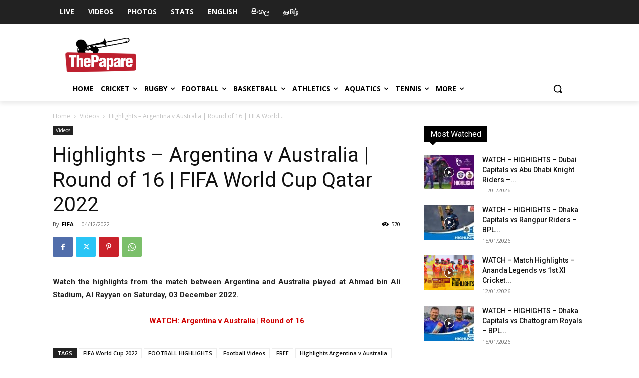

--- FILE ---
content_type: text/css
request_url: https://www.thepapare.com/wp-content/plugins/league-table/css/front-style.css?ver=7004d5f2dc274b7aa7b8cfcb31a73375
body_size: -567
content:
.da-lt-table td a{
    text-decoration: none !important;
}
.da-lt-table td a:hover{
    text-decoration: underline !important;
}